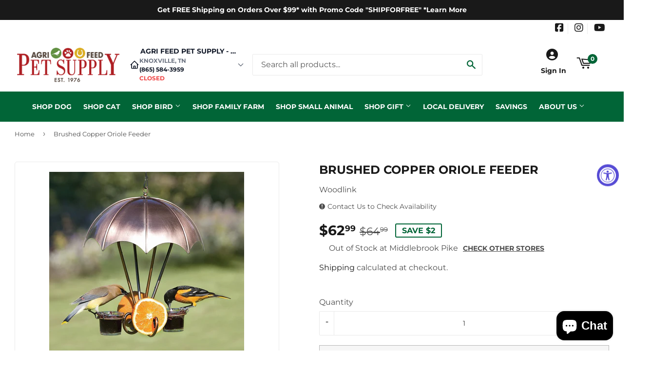

--- FILE ---
content_type: application/x-javascript
request_url: https://app.sealsubscriptions.com/shopify/public/status/shop/feed-store-knoxville.myshopify.com.js?1769305549
body_size: -157
content:
var sealsubscriptions_settings_updated='1769184248';

--- FILE ---
content_type: application/x-javascript
request_url: https://app.sealsubscriptions.com/shopify/public/status/shop/feed-store-knoxville.myshopify.com.js?1769305555
body_size: -370
content:
var sealsubscriptions_settings_updated='1769184248';